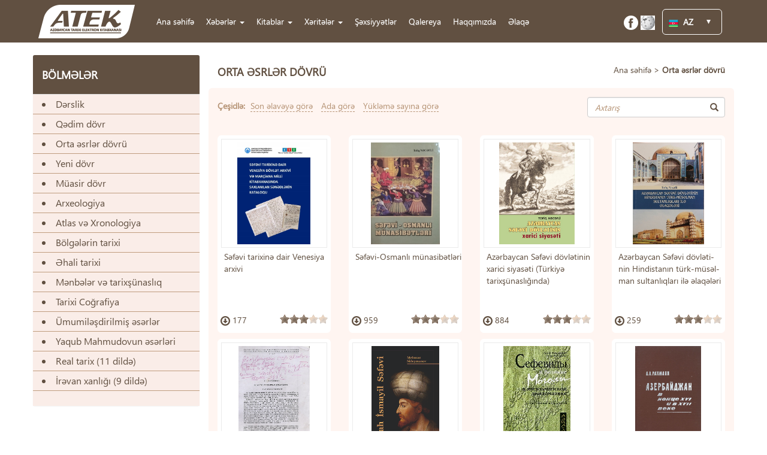

--- FILE ---
content_type: text/html; charset=utf-8
request_url: https://www.lib.az/category/16/?page=1
body_size: 4735
content:
<!DOCTYPE html>
<html>
<html lang="en">
<head>
    <base href="https://www.lib.az/" />
    <meta charset="UTF-8">
    <meta http-equiv="X-UA-Compatible" content="IE=edge">
    <meta name="viewport" content="width=device-width, initial-scale=1">
    <meta name="author" content="">
    <meta name="keywords" content="lib.az, tarix, history, Azərbaycan, Qafqaz, Azərbaycan tarixi, türk, talış, ləzgi, avar, saxur, köməkçi tarixi fənlər, mənbəşünaslıq">
    <meta name="description" content="lib.az">
    <meta name="copyright" content="" />
    <link href="theme/font-awesome/css/font-awesome.min.css" rel="stylesheet">
    <link href="theme/css/bootstrap.min.css" rel="stylesheet" type="text/css">
    <link href="theme/css/bootstrap-theme.min.css" rel="stylesheet">
    <link href="theme/css/main.css" rel="stylesheet" type="text/css">
    <link href="theme/lightbox/css/prettyPhoto.css" rel="stylesheet" type="text/css">
    <link rel="stylesheet" type="text/css" href="theme/jssocials/dist/jssocials.css" />
    <link rel="stylesheet" type="text/css" href="theme/jssocials/dist/jssocials-theme-flat.css" />
    <link rel="stylesheet" type="text/css" href="theme/rating/rateit.css" />
    <link rel="stylesheet" type="text/css" href="theme/toastr/toastr.css" />

    <title> lib.az - lib.az </title>
</head>
<body><!-- nav section -->
<section id="nav_sec" class="container-fluid">
    <div class="container">
        <nav class="navbar navbar-default" id="myheadnav">
            <div class="container-fluid">
                <!-- Brand and toggle get grouped for better mobile display -->
                <div class="navbar-header">
                    <button type="button" class="navbar-toggle collapsed" data-toggle="collapse" data-target="#bs-example-navbar-collapse-1" aria-expanded="false">
                        <span class="sr-only">Toggle navigation</span>
                        <span class="icon-bar"></span>
                        <span class="icon-bar"></span>
                        <span class="icon-bar"></span>
                    </button>
                    <a class="navbar-brand" href=""><img src="theme/icons/logo.png"></a>
                </div>

                <!-- Collect the nav links, forms, and other content for toggling -->
                <div class="collapse navbar-collapse" id="bs-example-navbar-collapse-1">
                    <ul class="nav navbar-nav navbar-left" id="nav_social">
                        <li ><a href="">Ana səhifə</a></li>
                        <li class="dropdown custom-drop"><a class="dropdown-toggle" data-toggle="dropdown">Xəbərlər <span class="caret"></span></a><ul class="dropdown-menu"><li><a href="news_cat/9" >Tarixi məkanlarla tanışlıq</a></li><li><a href="news_cat/10" >Elektron kitab xəbərləri</a></li><li><a href="news_cat/11" >Elanlar və yeni nəşrlər</a></li><li><a href="news_cat/13" >Tarixi xəbərlər</a></li><li><a href="news_cat/14" >Tariximiz poeziyanın dili ilə</a></li><li><a href="news_cat/15" >Kitabların satışı</a></li></ul></li>                        <li class="dropdown custom-drop"><a class="dropdown-toggle" data-toggle="dropdown">Kitablar <span class="caret"></span></a><ul class="dropdown-menu"><li><a href="category/2" >Arxeologiya</a></li><li><a href="category/4" >Əhali tarixi</a></li><li><a href="category/6" >Mənbələr və tarixşünaslıq</a></li><li><a href="category/11" >Tarixi Coğrafiya</a></li><li><a href="category/12" >Ümumiləşdirilmiş əsərlər</a></li><li><a href="category/14" >Qədim dövr</a></li><li><a href="category/16" >Orta əsrlər dövrü</a></li><li><a href="category/24" >Yeni dövr</a></li><li><a href="category/27" >Müasir dövr</a></li><li><a href="category/31" >Atlas və Xronologiya</a></li><li><a href="category/32" >Bölgələrin tarixi</a></li><li><a href="category/34" >Dərslik</a></li><li><a href="category/37" >Yaqub Mahmudovun əsərləri</a></li><li><a href="category/39" >Real tarix (11 dildə)</a></li><li><a href="category/40" >İrəvan xanlığı (9 dildə)</a></li></ul></li>                        <li class="dropdown custom-drop"><a class="dropdown-toggle" data-toggle="dropdown">Xəritələr <span class="caret"></span></a><ul class="dropdown-menu"><li><a href="maps_cat/5" >Orta əsrlər</a></li><li><a href="maps_cat/6" >Qədim dövr</a></li><li><a href="maps_cat/7" >Yeni dövr</a></li><li><a href="maps_cat/8" >Müasir dövr</a></li></ul></li>                        <li ><a href="persons/">Şəxsiyyətlər</a></li>
                        <li ><a href="gallery/photos/">Qalereya</a></li>
                        <li ><a href="about-us/">Haqqımızda</a></li>
                        <li ><a href="contact-us/">Əlaqə</a></li>
                    </ul>
                    <ul class="nav navbar-nav navbar-right">
                        <li id="social">
                            <ul class="head_social">
                                <li><a href="https://www.facebook.com/tarixi.kitabxana#" target="_blank"><img src="/users/1/upload/images/socials/fb.png" alt="Facebook"></a></li><li><a href="https://az.wikipedia.org" target="_blank"><img src="/users/1/upload/images/Wikipedia-logo-v2.svg.png" alt="Vikipediya"></a></li>                            </ul>
                        </li>
                        <li class="language">
                            <dl class="dropdown">
                                <dt><a href="#" onclick="return false;"><span><img src="theme/icons/az.png"> &nbsp;AZ</span></a></dt>
                                <dd>
                                    <ul>
                                        <li><a href="language/ru"><img src="theme/icons/ru.png"> &nbsp;RU</a></li><li><a href="language/en"><img src="theme/icons/en.png"> &nbsp;EN</a></li>                                    </ul>
                                </dd>
                            </dl>
                        </li>
                    </ul>
                </div><!-- /.navbar-collapse -->
            </div><!-- /.container-fluid -->
        </nav>
    </div>
</section>
<!-- nav section end -->
<!-- center section -->
<section id="center_sec" class="container-fluid">
    <div class="container" style="margin-bottom: 0;">

        <!-- section service -->
        <section id="service_sec">
            <div class="row show">
                <div class="col-md-3 col-sm-3">
                    <div class="panel panel-default custom_panel">
    <div class="panel-heading">BÖLMƏLƏR</div>
    <div class="panel-body">
        <ul class="book_cats">
            <a href="category/34"><li>Dərslik</li></a><a href="category/14"><li>Qədim dövr</li></a><a href="category/16"><li>Orta əsrlər dövrü</li></a><a href="category/24"><li>Yeni dövr</li></a><a href="category/27"><li>Müasir dövr</li></a><a href="category/2"><li>Arxeologiya</li></a><a href="category/31"><li>Atlas və Xronologiya</li></a><a href="category/32"><li>Bölgələrin tarixi</li></a><a href="category/4"><li>Əhali tarixi</li></a><a href="category/6"><li>Mənbələr və tarixşünaslıq</li></a><a href="category/11"><li>Tarixi Coğrafiya</li></a><a href="category/12"><li>Ümumiləşdirilmiş əsərlər</li></a><a href="category/37"><li>Yaqub Mahmudovun əsərləri</li></a><a href="category/39"><li>Real tarix (11 dildə)</li></a><a href="category/40"><li>İrəvan xanlığı (9 dildə)</li></a>        </ul>
    </div>
</div>
<br>

                </div>
                <div class="col-md-9 col-sm-9">
                    <div class="row">
                        <div class="col-md-12 col-sm-12 pg_title">
                            <div class="pg_name">ORTA ƏSRLƏR DÖVRÜ</div>
                            <div class="pg_url">
                                <a href="">Ana səhifə</a> > <b>Orta əsrlər dövrü</b>
                            </div>
                            <div class="clearfix"></div>
                        </div>
                    </div>
                    <div id="main_content" class="content">
                        <div class="row">
                            <div class="col-md-12 pg_title">
                                <div class="pg_name">
                                                                        <span class="sort" style="margin-left: 0;">Çeşidlə: <a href="/category/16/?page=1"><u>Son əlavəyə görə</u></a>&nbsp;<a href="/category/16/?page=1&order=name"><u>Ada görə</u></a>&nbsp;<a href="/category/16/?page=1&order=down"><u>Yükləmə sayına görə</u></a></span>
                                </div>
                                <div class="pg_url">
                                    <form role="form" method="GET" action="category/16/">
                                        <div class="form-group inner-addon right-addon">
                                            <input type="text" class="form-control" name="search" value="" placeholder="Axtarış" />
                                            <button class="btn search_btn_index"><i class="glyphicon glyphicon-search"></i></button>
                                        </div>
                                    </form>
                                </div>
                                <div class="clearfix"></div>
                            </div>
                        </div>
                        <div class="row">
                            <div class="col-md-3 col-sm-4 book" style="margin-top: 20px; margin-bottom: 60px;">
                                            <div style="height: 330px !important;">
                                                <div class="book_img">
                                                    <a href="book/399/show"><img src="/uploads/2025/02/1738683314_1000059138.jpg"></a>
                                                </div>
                                                <div class="book_title">
                                                    Səfəvi tarixinə dair Venesiya arxivi
                                                </div>
                                                <div class="book_details for_book_title">
                                                    <div class="pull-left">
                                                        <img src="theme/icons/download.png"> 177
                                                    </div>
                                                    <div class="pull-right rateme">
                                                        <input type="range" min="0" max="5" value="2.86224" step="0.5" id="backing2_399" style="display:none;">
                                                        <div class="rateit" data-productid="399" data-rateit-backingfld="#backing2_399" data-rateit-resetable="false" ></div>                                                    </div>
                                                    <div class="clearfix"></div>
                                                </div>
                                            </div>
                                        </div><div class="col-md-3 col-sm-4 book" style="margin-top: 20px; margin-bottom: 60px;">
                                            <div style="height: 330px !important;">
                                                <div class="book_img">
                                                    <a href="book/387/show"><img src="/users/1/upload/images/6602c89c-f23f-4772-b427-6f411e9c1d33.jpg"></a>
                                                </div>
                                                <div class="book_title">
                                                    Səfəvi‐Osmanlı münasibətləri
                                                </div>
                                                <div class="book_details for_book_title">
                                                    <div class="pull-left">
                                                        <img src="theme/icons/download.png"> 959
                                                    </div>
                                                    <div class="pull-right rateme">
                                                        <input type="range" min="0" max="5" value="2.78859" step="0.5" id="backing2_387" style="display:none;">
                                                        <div class="rateit" data-productid="387" data-rateit-backingfld="#backing2_387" data-rateit-resetable="false" ></div>                                                    </div>
                                                    <div class="clearfix"></div>
                                                </div>
                                            </div>
                                        </div><div class="col-md-3 col-sm-4 book" style="margin-top: 20px; margin-bottom: 60px;">
                                            <div style="height: 330px !important;">
                                                <div class="book_img">
                                                    <a href="book/386/show"><img src="/users/1/upload/images/xarici(1).jpg"></a>
                                                </div>
                                                <div class="book_title">
                                                    Azərbaycan Səfəvi dövlətinin xarici siyasəti (Türkiyə tarixşünaslığında)
                                                </div>
                                                <div class="book_details for_book_title">
                                                    <div class="pull-left">
                                                        <img src="theme/icons/download.png"> 884
                                                    </div>
                                                    <div class="pull-right rateme">
                                                        <input type="range" min="0" max="5" value="2.80983" step="0.5" id="backing2_386" style="display:none;">
                                                        <div class="rateit" data-productid="386" data-rateit-backingfld="#backing2_386" data-rateit-resetable="false" ></div>                                                    </div>
                                                    <div class="clearfix"></div>
                                                </div>
                                            </div>
                                        </div><div class="col-md-3 col-sm-4 book" style="margin-top: 20px; margin-bottom: 60px;">
                                            <div style="height: 330px !important;">
                                                <div class="book_img">
                                                    <a href="book/385/show"><img src="/users/1/upload/images/dekkan.jpg"></a>
                                                </div>
                                                <div class="book_title">
                                                    Azərbaycan Səfəvi dövləti-nin Hindistanın türk‐müsəl-man sultanlıqları ilə əlaqələri
                                                </div>
                                                <div class="book_details for_book_title">
                                                    <div class="pull-left">
                                                        <img src="theme/icons/download.png"> 259
                                                    </div>
                                                    <div class="pull-right rateme">
                                                        <input type="range" min="0" max="5" value="2.84164" step="0.5" id="backing2_385" style="display:none;">
                                                        <div class="rateit" data-productid="385" data-rateit-backingfld="#backing2_385" data-rateit-resetable="false" ></div>                                                    </div>
                                                    <div class="clearfix"></div>
                                                </div>
                                            </div>
                                        </div><div class="col-md-3 col-sm-4 book" style="margin-top: 20px; margin-bottom: 60px;">
                                            <div style="height: 330px !important;">
                                                <div class="book_img">
                                                    <a href="book/381/show"><img src="/users/1/upload/images/1549715472_1.jpg"></a>
                                                </div>
                                                <div class="book_title">
                                                    XV əsr Azərbaycan dövlətləri
                                                </div>
                                                <div class="book_details for_book_title">
                                                    <div class="pull-left">
                                                        <img src="theme/icons/download.png"> 661
                                                    </div>
                                                    <div class="pull-right rateme">
                                                        <input type="range" min="0" max="5" value="2.72711" step="0.5" id="backing2_381" style="display:none;">
                                                        <div class="rateit" data-productid="381" data-rateit-backingfld="#backing2_381" data-rateit-resetable="false" ></div>                                                    </div>
                                                    <div class="clearfix"></div>
                                                </div>
                                            </div>
                                        </div><div class="col-md-3 col-sm-4 book" style="margin-top: 20px; margin-bottom: 60px;">
                                            <div style="height: 330px !important;">
                                                <div class="book_img">
                                                    <a href="book/376/show"><img src="/users/1/upload/images/q76wQvG4.jpg"></a>
                                                </div>
                                                <div class="book_title">
                                                    Şah İsmayıl Səfəvi
                                                </div>
                                                <div class="book_details for_book_title">
                                                    <div class="pull-left">
                                                        <img src="theme/icons/download.png"> 905
                                                    </div>
                                                    <div class="pull-right rateme">
                                                        <input type="range" min="0" max="5" value="2.80925" step="0.5" id="backing2_376" style="display:none;">
                                                        <div class="rateit" data-productid="376" data-rateit-backingfld="#backing2_376" data-rateit-resetable="false" ></div>                                                    </div>
                                                    <div class="clearfix"></div>
                                                </div>
                                            </div>
                                        </div><div class="col-md-3 col-sm-4 book" style="margin-top: 20px; margin-bottom: 60px;">
                                            <div style="height: 330px !important;">
                                                <div class="book_img">
                                                    <a href="book/363/show"><img src="/users/1/upload/images/Akif_Farzaliev_Rena_Mamedova.jpg"></a>
                                                </div>
                                                <div class="book_title">
                                                    Müsəlman diplomatikasında Səfəvilər və Böyük Moğollar
                                                </div>
                                                <div class="book_details for_book_title">
                                                    <div class="pull-left">
                                                        <img src="theme/icons/download.png"> 229
                                                    </div>
                                                    <div class="pull-right rateme">
                                                        <input type="range" min="0" max="5" value="2.91526" step="0.5" id="backing2_363" style="display:none;">
                                                        <div class="rateit" data-productid="363" data-rateit-backingfld="#backing2_363" data-rateit-resetable="false" ></div>                                                    </div>
                                                    <div class="clearfix"></div>
                                                </div>
                                            </div>
                                        </div><div class="col-md-3 col-sm-4 book" style="margin-top: 20px; margin-bottom: 60px;">
                                            <div style="height: 330px !important;">
                                                <div class="book_img">
                                                    <a href="book/361/show"><img src="/users/1/upload/images/raxmani.jpg"></a>
                                                </div>
                                                <div class="book_title">
                                                    Azərbaycan XVI əsrin sonu və XVII əsrdə (1590-1700 illər).
                                                </div>
                                                <div class="book_details for_book_title">
                                                    <div class="pull-left">
                                                        <img src="theme/icons/download.png"> 398
                                                    </div>
                                                    <div class="pull-right rateme">
                                                        <input type="range" min="0" max="5" value="2.80596" step="0.5" id="backing2_361" style="display:none;">
                                                        <div class="rateit" data-productid="361" data-rateit-backingfld="#backing2_361" data-rateit-resetable="false" ></div>                                                    </div>
                                                    <div class="clearfix"></div>
                                                </div>
                                            </div>
                                        </div><div class="col-md-3 col-sm-4 book" style="margin-top: 20px; margin-bottom: 60px;">
                                            <div style="height: 330px !important;">
                                                <div class="book_img">
                                                    <a href="book/357/show"><img src="/users/1/upload/images/0464377.jpg"></a>
                                                </div>
                                                <div class="book_title">
                                                    XI-XII əsrlərdə Səlcuqlar və Türkmənistan
                                                </div>
                                                <div class="book_details for_book_title">
                                                    <div class="pull-left">
                                                        <img src="theme/icons/download.png"> 139
                                                    </div>
                                                    <div class="pull-right rateme">
                                                        <input type="range" min="0" max="5" value="2.74071" step="0.5" id="backing2_357" style="display:none;">
                                                        <div class="rateit" data-productid="357" data-rateit-backingfld="#backing2_357" data-rateit-resetable="false" ></div>                                                    </div>
                                                    <div class="clearfix"></div>
                                                </div>
                                            </div>
                                        </div><div class="col-md-3 col-sm-4 book" style="margin-top: 20px; margin-bottom: 60px;">
                                            <div style="height: 330px !important;">
                                                <div class="book_img">
                                                    <a href="book/347/show"><img src="/users/1/upload/images/piri.JPG"></a>
                                                </div>
                                                <div class="book_title">
                                                    Azərbaycan XIII-XIV əsrlərdə.
                                                </div>
                                                <div class="book_details for_book_title">
                                                    <div class="pull-left">
                                                        <img src="theme/icons/download.png"> 5094
                                                    </div>
                                                    <div class="pull-right rateme">
                                                        <input type="range" min="0" max="5" value="2.91682" step="0.5" id="backing2_347" style="display:none;">
                                                        <div class="rateit" data-productid="347" data-rateit-backingfld="#backing2_347" data-rateit-resetable="false" ></div>                                                    </div>
                                                    <div class="clearfix"></div>
                                                </div>
                                            </div>
                                        </div><div class="col-md-3 col-sm-4 book" style="margin-top: 20px; margin-bottom: 60px;">
                                            <div style="height: 330px !important;">
                                                <div class="book_img">
                                                    <a href="book/300/show"><img src="/users/1/upload/images/isma.jpg"></a>
                                                </div>
                                                <div class="book_title">
                                                    I Şah İsmayılın hakimiyyəti (&quot;Tarix-e Aləmara-ye Şah İsmayıl&quot; əsəri əsasında)
                                                </div>
                                                <div class="book_details for_book_title">
                                                    <div class="pull-left">
                                                        <img src="theme/icons/download.png"> 1913
                                                    </div>
                                                    <div class="pull-right rateme">
                                                        <input type="range" min="0" max="5" value="2.87500" step="0.5" id="backing2_300" style="display:none;">
                                                        <div class="rateit" data-productid="300" data-rateit-backingfld="#backing2_300" data-rateit-resetable="false" ></div>                                                    </div>
                                                    <div class="clearfix"></div>
                                                </div>
                                            </div>
                                        </div><div class="col-md-3 col-sm-4 book" style="margin-top: 20px; margin-bottom: 60px;">
                                            <div style="height: 330px !important;">
                                                <div class="book_img">
                                                    <a href="book/297/show"><img src="/users/1/upload/images/Tahire_xanim.jpg"></a>
                                                </div>
                                                <div class="book_title">
                                                    XVIII-XIX əsrlərdə İranda yaşamış azərbaycanlı ictimai-siyasi xadimlər
                                                </div>
                                                <div class="book_details for_book_title">
                                                    <div class="pull-left">
                                                        <img src="theme/icons/download.png"> 163
                                                    </div>
                                                    <div class="pull-right rateme">
                                                        <input type="range" min="0" max="5" value="2.77944" step="0.5" id="backing2_297" style="display:none;">
                                                        <div class="rateit" data-productid="297" data-rateit-backingfld="#backing2_297" data-rateit-resetable="false" ></div>                                                    </div>
                                                    <div class="clearfix"></div>
                                                </div>
                                            </div>
                                        </div>                        </div>

                        <!-- pagination row -->
                        <div class="row" style="margin-top: 30px;">
                            <div class="col-md-12">
                                <center>
                                    <nav aria-label="Page navigation">
                                        <ul class="pagination custom_pagination"><li class="active"><a href="/category/16/?javascript:void(0);">1</a></li><li ><a href="/category/16/?page=2">2</a></li><li ><a href="/category/16/?page=3">3</a></li><li ><a href="/category/16/?page=4">4</a></li><li><a href="/category/16/?page=2"> &raquo; </a></li><li><a href="/category/16/?page=5"> 5</a></li></ul>                                    </nav>
                                </center>
                            </div>
                        </div>
                        <!-- end pagination row -->
                    </div>


                </div>
            </div>
        </section>
        <!-- end section service -->
    </div>
</section>
<!-- center section end -->

<!-- footer -->
<footer>
    <div class="container">
        <div class="row">
            <div class="col-md-6 col-sm-6 col-xs-6">
                <img src="theme/icons/logo.png" width="100" height="40">
            </div>
            <div class="col-md-6 col-sm-6 col-xs-6">
                <ul class="head_social pull-right">
                    <li><a href="https://www.facebook.com/tarixi.kitabxana#" target="_blank"><img src="/users/1/upload/images/socials/fb.png" alt="Facebook"></a></li><li><a href="https://az.wikipedia.org" target="_blank"><img src="/users/1/upload/images/Wikipedia-logo-v2.svg.png" alt="Vikipediya"></a></li>                </ul>
            </div>
        </div>
    </div>
</footer>
<footer class="foot_bottom">
    <div class="container">
        <div class="row">
            <div class="col-md-6 col-sm-6 pull-left">
                <p>Saytda dərc olunan materiallara görə administrasiya məsuliyyət daşımır</p>
<!-- MyCounter v.2.0 -->
<script type="text/javascript"><!--
my_id = 164664;
my_width = 88;
my_height = 51;
my_alt = "MyCounter - &#1089;&#1095;&#1105;&#1090;&#1095;&#1080;&#1082; &#1080; &#1089;&#1090;&#1072;&#1090;&#1080;&#1089;&#1090;&#1080;&#1082;&#1072;";
//--></script>
<script type="text/javascript"
  src="https://get.mycounter.ua/counter2.0.js">
</script><noscript>
<a target="_blank" href="https://mycounter.ua/"><img
src="https://get.mycounter.ua/counter.php?id=164664"
title="MyCounter - &#1089;&#1095;&#1105;&#1090;&#1095;&#1080;&#1082; &#1080; &#1089;&#1090;&#1072;&#1090;&#1080;&#1089;&#1090;&#1080;&#1082;&#1072;"
alt="MyCounter - &#1089;&#1095;&#1105;&#1090;&#1095;&#1080;&#1082; &#1080; &#1089;&#1090;&#1072;&#1090;&#1080;&#1089;&#1090;&#1080;&#1082;&#1072;"
width="88" height="51" border="0" /></a></noscript>
<!--/ MyCounter -->
            </div>
            <div class="col-md-6 col-sm-6 pull-right">
                <p>Copyright &copy; 2016 - <a href="" target="_blank"><img src="saytaz.png" alt="sayt.az"></a></p>
            </div>
            <div class="clearfix"></div>
        </div>
    </div>
</footer>

<!-- Global site tag (gtag.js) - Google Analytics -->
<script async src="https://www.googletagmanager.com/gtag/js?id=G-SR0H1W5LD7"></script>
<script>
    window.dataLayer = window.dataLayer || [];
    function gtag(){dataLayer.push(arguments);}
    gtag('js', new Date());

    gtag('config', 'G-SR0H1W5LD7');
</script>

<!-- Bootstrap core JavaScript
================================================== -->
<!-- Placed at the end of the document so the pages load faster -->
<script src="theme/js/jquery.min.js"></script>
<script src="theme/js/jquery-ui.min.js"></script>
<script src="theme/js/bootstrap.min.js"></script>
<script src="theme/lightbox/js/jquery.prettyPhoto.js"></script>
<script src="theme/jssocials/dist/jssocials.min.js"></script>
<script src="theme/rating/jquery.rateit.min.js"></script>
<script src="theme/toastr/toastr.js"></script>
<script src="theme/js/custom.js"></script>
<script type="text/javascript">
    //pretty photo
    $("a[rel^='prettyPhoto']").prettyPhoto({
        social_tools: '',
        pp_default: 'light_square',
        inline_markup: '<div class="pp_inline" style="">{content}</div>',
    });
</script>

<script defer src="https://static.cloudflareinsights.com/beacon.min.js/vcd15cbe7772f49c399c6a5babf22c1241717689176015" integrity="sha512-ZpsOmlRQV6y907TI0dKBHq9Md29nnaEIPlkf84rnaERnq6zvWvPUqr2ft8M1aS28oN72PdrCzSjY4U6VaAw1EQ==" data-cf-beacon='{"version":"2024.11.0","token":"0702099eea2e4ddc82bb170ea17ddd2d","r":1,"server_timing":{"name":{"cfCacheStatus":true,"cfEdge":true,"cfExtPri":true,"cfL4":true,"cfOrigin":true,"cfSpeedBrain":true},"location_startswith":null}}' crossorigin="anonymous"></script>
</body>
</html>

--- FILE ---
content_type: text/css
request_url: https://www.lib.az/theme/css/main.css
body_size: 5855
content:
@import "fonts.css";


::-webkit-input-placeholder {
    font-style: italic !important;
    font-size: 14px;
    font-family: "SegoeUI";
    color: rgb( 182, 148, 118 ) !important;
}

:-moz-placeholder { /* Firefox 18- */
    font-style: italic !important;
    color: white !important;

}

::-moz-placeholder {  /* Firefox 19+ */
    font-style: italic !important;
    color: white !important;

}

:-ms-input-placeholder {
    font-style: italic !important;
    color: white !important;

}

.red_back {
    background: #ff4a37 !important;
}

.azn {
    font-family: "Jisazn";
}

.banners {
    text-align: center;
    margin-left: -15px;
    margin-top: -20px;
}

.banners img:not(:first-child) {
    margin-top: 20px;
}

.banners img {
    border-radius: 6px !important;
    max-width: 100%;
}
.banner {
    height: 120px;
    border: 3px solid #ff6a36;
    text-align:center;
    margin-top: 10px;
}

.banner img, .banner iframe {
    height: 118px;
    max-height: 110px !important;
    max-width: 100%;
    margin-top: 2px;
}

.banner h4 {
    font-size: 26px;
    font-family: "Calibri";
    color: rgb( 255, 106, 54 );
    font-weight: bold;
    line-height: 3.731;
    text-align: center;
}

.scroll, .scroll2, .scroll3 {
    width: 50px;
    height: 50px;
    background: orange;
    -moz-border-radius: 25px;
    -webkit-border-radius: 25px;
    border-radius: 25px;
    position: fixed;
    right: 20px;
    top: 40%;
    vertical-align: middle;
    text-align: center;
    padding-top: 5px;
    font-size: 30px;
    color: white;
    cursor: pointer;
}

.scroll2 {
    top: 50%;
}

.scroll3 {
    top: 60%;
}
/* col-md-15 */
.col-xs-5th, .col-sm-5th, .col-md-5th, .col-lg-5th {
    position: relative;
    min-height: 1px;
    padding-right: 10px;
    padding-left: 10px;
}
.col-xs-5th {
    width: 20%;
    float: left;
}
@media (min-width: 768px) {
    .col-sm-5th {
        width: 20%;
        float: left;
    }
}
@media (min-width: 992px) {
    .col-md-5th {
        width: 20%;
        float: left;
    }
}
@media (min-width: 1200px) {
    .col-lg-5th {
        width: 20%;
        float: left;
    }
}


.contmargin {
    margin-left: 8%;
    margin-right: 8%;
    padding: 0;
}

/* head nav */
#nav_sec {
    background: #615041;
    font-family: SegoeUI;
    font-size: 14px !important;
}
#nav_sec .container-fluid {
    background: transparent;
}

#myheadnav {
    margin: 0;
    box-shadow: none;
    border: none;
    background: transparent;
    color: white !important;
    z-index: 510;
}

#myheadnav .navbar-brand {
    left: -12%;
    position: relative;
    top: -7px;
}

#myheadnav li a {
    font-size: 14px;
    font-family: "SegoeUI";
    color: rgb( 255, 255, 255 );
    line-height: 2.943;
    z-index: 115;
    padding-left: 10px;
    padding-right: 10px;
}

#myheadnav .navbar-right li {
    padding-left: 5px;
    padding-right: 5px;
}

#myheadnav .head_social li a {
    padding-left: 0px;
    padding-right: 0px;
}

#myheadnav .navbar-left {
    margin-left: -10px;
}


#myheadnav li:hover {
    background: #3a2f26;
}

#myheadnav .navbar-right {
    margin-right: -30px;
}

#myheadnav .navbar-right li a:hover {
    /*background-color: #fc800c;*/
}


#myheadnav .container-fluid {
    background: transparent !important;
}

#myheadnav.navbar-default .navbar-nav.navbar-left > .active > a,
#myheadnav.navbar-default .navbar-nav.navbar-left > .active > a:hover,
#myheadnav.navbar-default .navbar-nav.navbar-left > .active > a:focus {

    background: #3a2f26;
    border: none !important;
    box-shadow: none !important;
}

/* for right navbar */
#myheadnav.navbar-default .navbar-nav.navbar-right > li:hover,
#myheadnav.navbar-default .navbar-nav.navbar-right > li:focus {

    background: transparent !important;
    border: none !important;
    box-shadow: none !important;
}


#myheadnav li.language select {
    vertical-align: middle;
    top: 25px !important;
}

/***************************************/
/* General dropdown styles */

dl.dropdown {
    top: 15px;
    max-height: 20px !important;
    background: transparent;
    border-radius: 6px !important;
}
.dropdown dd, .dropdown dt, .dropdown ul { margin:0px; padding:0px;  }
.dropdown dd { position:relative; max-height: 20px !important;}
/* DT styles for sliding doors */
.dropdown dt a {background:transparent url(../icons/arrow.png) no-repeat scroll 80% center;
    display:block; padding-right:20px; border:1px solid #ffffff; border-radius: 6px !important; width:100px;}
.dropdown dt a:hover, .dropdown dt a:active, .dropdown dt a:focus {
    text-decoration: none;
}
.dropdown dt a span {cursor:pointer; display:block; padding:0px;}
/* UL styles */
.dropdown dd ul { background:#615041 none repeat scroll 0 0; display:none;
    list-style:none; padding:5px 0px; position:absolute;
    left:0px; top:2px; width:auto; min-width:100px;}
.dropdown span.value { display:none;}
.dropdown dd ul li a { padding:1px; display:block;}
.dropdown dd ul li a:hover { text-decoration: none; }


/***************************************/


/* head social icons */
.head_social {
    margin-top: 15px;
    margin-bottom: 15px;
    margin-left: -35px;
}
.head_social li {
    list-style-type: none;
    float: left;
    border: none !important;
    padding-left: 2px !important;
    padding-right: 2px !important;
    /*margin-right: -40px;*/
}

.head_social li img {
    width: 24px;
    height: 24px;
}

#myheadnav li#social:hover, #myheadnav li#social:hover li, #mynav li#number:hover {
    background: transparent !important;
}

/* head menu */
/* #head_sec */
#head_sec {
    background-color: #ffffff;
    font-size: 14.832px;
    font-family: "SegoeUI";
    margin-left: 0 !important;
    margin-right: 0 !important;
    width: 100%;
    z-index:300;
    border: 1px solid transparent;
    transform: translate3d( 0, 0, 0);
}

#head_sec > .container-fluid {
    margin-top: 10px;
    margin-bottom: 10px;
    color: rgb( 105, 106, 106 );
}


#myheadnav .navbar-nav  li > a .ulink {
    border-bottom: 1px dotted #fff;
    text-decoration: none;
}


#myheadnav li#social:hover, #myheadnav li#social:hover li, #mynav li#number:hover {
    background: transparent !important;
}

.ulink {
    /*border-bottom: 1px dotted #fff;*/
    text-decoration: none;
}

#call_center b {
    font-weight: bolder;
}

#bottom_line {
    background: #ffc501;
    border-radius: 6px !important;
    height: 10px;
    margin-top: -5px;
}

.custom-drop > ul.dropdown-menu {
    margin-top: -1px !important;
    left: 0 !important;
    /*right: 0;*/
    /*min-width: 100%;*/
    box-shadow: none;
    border: none;
    background: #3a2f26;
    z-index: 400;
    word-wrap: break-word;
    padding-left: 10px;
    padding-right: 10px;
    padding-top: 10px;

}

.dropdown-menu li a:hover {
    text-decoration: underline;
}

.custom-drop > ul.dropdown-menu li {
    z-index: 400;
}
.custom-drop > ul.dropdown-menu a {
    background: transparent !important;
    text-align: center;
    color: #ffffff !important;
    padding-left: 5px;
    padding-right: 5px;
}

li.dropdown.open > a:active {
    background: transparent !important;
}
.custom-drop > ul.dropdown-menu a:hover {
    background: transparent !important;
    text-align: center;
    color: #ffffff !important;
}

.dropdown > a:focus, .dropdown > a:hover {
    background: #3a2f26 !important;
    box-shadow: none !important;
    border: none !important;
}

@media (min-width: 979px) {
    #myheadnav ul.nav li.dropdown:hover > ul.dropdown-menu {
        display: block;
        margin-top: 0;
    }
}

.dropdown-submenu {
    position: relative;
}

.dropdown-submenu .caret {
    margin-top: 5px;
    margin-right: 5px;
}

.dropdown-submenu>.dropdown-menu {
    top: 0;
    left: 100%;
    margin-top: -5px;
    margin-left: 0px;
    border: none;
    background: #3a2f26;

}

.dropdown-submenu:hover>.dropdown-menu {
    display: block;
}

.dropdown-submenu>a:after {
    display: block;
    content: " ";
    float: right;
    width: 0;
    height: 0;
    border-color: transparent;
    border-style: solid;
    border-width: 5px 0 5px 5px;
    border-left-color: #ccc;
    margin-top: 12px;
    margin-right: 0px;
}

.dropdown-submenu:hover>a:after {
    border-left-color: #fff;
}

.dropdown-submenu.pull-left {
    float: none;
}

.dropdown-submenu.pull-left>.dropdown-menu {
    left: -100%;
    margin-left: 10px;
    -webkit-border-radius: 6px 0 6px 6px;
    -moz-border-radius: 6px 0 6px 6px;
    border-radius: 6px 0 6px 6px;
    max-width: 300px !important;

}
.dropdown-submenu>.dropdown-menu li {
    word-wrap: break-word !important;
    min-width: 200px !important;

}

.dropdown-submenu>.dropdown-menu li > a{
    text-align: center;
    word-wrap: break-word !important;
}

/*ul.dropdown-menu a:first-child {*/
    /*margin-top: -5px !important;*/
/*}*/

ul.dropdown-menu a:hover {
    background: #ffffff !important;
}

ul.dropdown-menu img {
    width: 24px;
    height: 28px;
    float: left;
}


.btn_enter {
    width: 100%;
    background: #615041;
    color: #ffffff;
    font-weight: bolder;
    margin-bottom: 10px;
    text-align: center !important;
    font-family: "SegoeUI";
}

.btn_enter:hover {
    color: white;
}

.btn_download {
    background: #615041;
    color: #ffffff;
    font-weight: bolder;
    text-align: center !important;
    font-family: "SegoeUI";
    padding: 10px;
    text-decoration: none;
    padding-left: 50px;
    padding-right: 50px;
    margin-left: 50px;
    margin-top: 5px !important;
    cursor: pointer;
}

a.btn_download {
    color: #ffffff;
}

.switch_btn {
    background: #615041;
    border: 1px solid #9c7350;
}

.switch_btn:hover, .switch_btn:focus, .switch_btn:active, .switch_btn.activex {
    background: #9c7350;
    border: 1px solid #cc7350;
}

/* center section */
#center_sec {
    background: #ffffff;
    border: 1px solid transparent;
    border-radius: 6px !important;
}

#center_sec .container {
    padding-left: 0;
    padding-right: 0;

}
/* slider */
#slider {
margin-top: 20px;

}


.carousel {
    height: 400px !important;
    width: 100%;
    border-radius: 6px !important;
}

.carousel .item > img {
    height: 400px;
    width: 100%;
    border-radius: 6px !important;

}

.carousel .item > a img {
    height: 400px;
    width: 100%;
    border-radius: 6px !important;

}

#slider2 .carousel .item > img {
    max-width: 100%;
    height: 400px;
}

.carousel .item .carousel-caption {
    bottom: 150px !important;
    background: rgba(255,255,255,0.6);
    margin-bottom: -110px;
    margin-left: 400px;
    text-align: left;
    z-index: 49;
    padding-left: 30px;
    padding-right: 20px;
    height: 180px;
    width: 400px;
    border-radius: 50px 0 50px 0 !important;
    -ms-transform: skewX(-20deg); /* IE 9 */
    -webkit-transform: skewX(-20deg); /* Safari */
    transform: skewX(-20deg);
    text-shadow: none;
    display: table;
}

.carousel-caption > * {
    transform: skew(20deg);
    -ms-transform: skewX(20deg); /* IE 9 */
    -webkit-transform: skewX(20deg); /* Safari */
    /*margin-top: 50px;*/
    display: table-cell;
    vertical-align: middle;
    font-weight: 300 !important;
    font-size: 16px;
    font-family: "SegoeUI";
    color: rgb( 51, 51, 51 );
}


.custom_cont {
    /*height: 100%;*/
    opacity: 1;
    box-shadow: none;
}

.carousel-control.left, .carousel-control.right {
    background-image: none;
    margin: 0 !important;
    /*top: unset !important;*/
    top: 160px !important;
    width: 30px;
}

.carousel-control.left {
    left: 40px !important;

}
.carousel-control.right {
    right: 40px;
}

#slider .carousel-indicators {
    background: transparent;
    padding-top: 10px;
    padding-bottom: 10px;
    bottom: -10px;
    width: 100%;
    left: 0;
    right: 0;
    margin-left: auto;
    margin-right: auto;
}
#slider .carousel-indicators li {
    border-radius: 100% !important;
    background: #ffffff;
    border-color: transparent;
}

#slider .carousel-indicators li.active, #slide_sec .carousel-indicators li:hover {
    border-radius: 100% !important;
    background: #fda424;
    border-color: transparent;
}


/* service list */
#service_sec {
    margin-bottom: 40px;
    margin-top: 20px;
    border-radius: 6px !important;
}

.show {
    background: #ffffff;
    padding-top: 0px;
    padding-bottom: 20px;
    margin: auto;
    margin-bottom: 20px;
    border-radius: 6px !important;
}

.custom_panel {
    margin-left: -15px !important;
    border: none;
}

.custom_panel .panel-heading {
    background: #615041;
    font-size: 18px;
    font-family: "SegoeUI";
    color: rgb( 255, 255, 255 );
    font-weight: bold;
    text-align: left;
    z-index: 74;
    padding-top: 20px;
    padding-bottom: 20px;
}

.custom_panel .panel-body {
    background: #faede8;
}

.book_cats {
    margin-left: -15px;
    margin-right: -15px;
    margin-top: -15px;
    border: none;
}

.book_cats li {
    background: transparent;
    margin-left: -40px;
    text-indent: 15px;
    font-size: 16px;
    font-family: "SegoeUI";
    color: rgb( 97, 80, 65 );
    line-height: 2;
    z-index: 244;
    list-style-position: inside;
    border-bottom: 1px solid rgb( 191, 156, 126 );
}

.book_cats li:hover {
    background: #3a2f26;
}

.book_cats a {
    color: rgb( 97, 80, 65 );
    text-decoration: none;
}

.book_cats a:hover {
    color: rgb(255, 255, 255);
    font-weight: bold;
}
.book_cats a:hover li {
    color: white;
}

#main_content {
    background: #fff5f1;
    border-radius: 6px;
}

.content {
    margin: -15px;
    margin-top: 0;
    padding: 15px;
    padding-top: 0;
}

#material_list a{
    text-decoration: none;
}

/* material list */
/* for news */
.last_news {
    display: none;
}
.active_news {
    display: block;
}

.book {
    background: transparent;
    font-size: 14px;
    font-family: "SegoeUI";
    color: rgb( 253, 164, 36 );
    font-weight: bold;
    text-align: center;
    z-index: 134;
    margin-top: 20px;
    margin-bottom: 20px;
    height: 260px;
    border-radius: 6px !important;
}

.gal_img.book {
    height: 235px;
}

.book > div {
    background: #ffffff;
    border: 1px solid white;
    border-radius: 6px !important;

}

.book_img {
    margin: 5px;
    border: 1px solid rgb( 235, 235, 235 );
    padding: 5px;
}

.book_img img {
    height: 170px;
    max-width: 100%;
}

/* this is for persons */
.book.pers {
    height: 290px !important;
}

/* this is for news */
.news .book_img {
    padding: 0;
}

.book_title {
    font-size: 14px;
    font-family: "SegoeUI";
    color: rgb( 97, 80, 65 );
    text-align: left;
    z-index: 79;
    padding-left: 10px;
    font-weight: 300;
}

.for_book_title {
    position: absolute;
    bottom: -80px;
    right: 10px;
    left: 10px;
    margin-right: auto;
    margin-left: auto;
}

.book_details {
    padding-left: 10px;
    padding-right: 10px;
    margin-top: 20px;
    margin-bottom: 20px;
    font-size: 14px;
    font-family: "SegoeUI";
    color: rgb(97, 80, 65);
    text-align: left;
    z-index: 80;
    font-weight: 400;
}

.book_details img {
    margin-top: -2px;
}


/* titles of pages */
.breadcrumb {
    margin-top: 10px;
    margin-bottom: -10px;
    background: transparent;
    font-size: 12px;
    font-family: "SegoeUI";
    color: rgb( 124, 124, 124 );
    text-align: left;
    z-index: 34;

}

.breadcrumb > li + li:before {
    color: orangered;
    content: "> ";
    padding: 0 5px;
}

.breadcrumb li a {
    color: rgb(124,124,124);
}

.breadcrumb .active {
    font-weight: bold;
}

.pg_title2 {
    background: #615041;
    margin: auto;
    padding-top: 15px;
    padding-bottom: 15px;
    border-radius: 6px 6px 0 0;
}

.pg_name2 {
    font-size: 18px;
    font-family: "SegoeUI";
    color: rgb( 255, 255, 255 );
    font-weight: bold;
    text-align: left;
    z-index: 246;
    float: left;
}

.pg_url2 {
    float: right;
    color: #ffffff;
    padding: 0;
    padding-top: 0px;

}

.pg_url2 a {
    font-size: 14px;
    font-family: "SegoeUI";
    color: rgb( 255, 255, 255 );
    font-weight: bolder;
    z-index: 27;
}

.pg_url2 span:hover {
    cursor: pointer;
}

/****************************************************/

.pg_title {
    background: transparent;
    margin: auto;
    padding-top: 15px;
    padding-bottom: 15px;
}

.pg_name {
    font-size: 18px;
    font-family: "SegoeUI";
    color: rgb( 97, 80, 65 );
    font-weight: bold;
    z-index: 75;
    float: left;
}

.pg_url {
    float: right;
    color: #ffffff;
    padding: 0;
    font-size: 14px;
    font-family: "SegoeUI";
    color: rgb( 97, 80, 65 );
}

.pg_url form {
    margin-bottom: -20px !important;
}

.pg_url a {
    font-size: 14px;
    font-family: "SegoeUI";
    color: rgb( 97, 80, 65 );
    z-index: 94;
    text-decoration: none;
}

.pg_url a:hover {
    text-decoration: none;
}

.pg_url span {
    font-size: 12px;
    color: rgb( 170, 170, 170 );
    font-weight: bold;
}

/* about page */

#about {
    font-size: 14px;
    font-family: "SegoeUI";
    color: rgb( 51, 51, 51 );
    padding: 15px;
    z-index: 31;
    margin-top: 15px;
}

#about_img {
    background: #ffffff;
    border-radius: 6px;
    border: 1px solid #f0f0f0;
    padding: 5px;
    margin-top: -15px;
}
#about_img img {
    width: 100%;
    max-height: 370px;
}

#show_text {
    font-size: 14px;
    font-family: "SegoeUI";
    color: rgb( 97, 80, 65 );
    text-align: justify;
    z-index: 71;
    margin-top: 10px;
    margin-bottom: 10px;
    padding: 0;
}

/* contact page */
#contacts {
    margin-top: 10px;
}

#contacts.jumbotron {
    background: transparent;
    margin: 0;
    padding-top: 0;
    padding-bottom: 0;
    padding-left: 40px !important;
    padding-right: 40px !important;
}

.contact_title {
    font-size: 16px;
    font-family: "SegoeUI";
    color: rgb( 97, 80, 65 );
    font-weight: bold;
    text-align: justify;
    height: 16px;
    z-index: 67;

}

.contact_title u {
    text-decoration: none;
    border-bottom: 2px solid #ff6a36;
}

#contact_form {
    margin-top: 35px;
    margin-left: -15px;
}

#contacts input, textarea, button {
    border-radius: 6px !important;
}

#contacts input, button {
    height: 44px;
}
.Ad__Soyad__ {
    font-size: 14px;
    font-family: "Segoe UI";
    color: rgb( 97, 80, 65 );
    font-style: italic;
    text-align: left;
    position: absolute;
    left: 833px;
    top: 614px;
    width: 71px;
    height: 13px;
    z-index: 73;
}

input[required] {
    height: 44px;
}
input[required] + label {
    color: rgb( 97, 80, 65 );
    font-family: "SegoeUI";
    font-size: .8em;
    position: relative;
    left: 15px; /* the negative of the input width */
    top: -34px;
    font-style: italic;
    font-weight: normal;
}

input[required] + label:after {
    content:'*';
    color: rgb( 97, 80, 65 );
}

/* show the placeholder when input has no content (no content = invalid) */
input[required]:invalid + label {
    display: inline-block;
}

/* hide the placeholder when input has some text typed in */
input[required]:valid + label{
    display: none;
}

/**/
textarea[required] + label {
    color: rgb( 97, 80, 65 );
    font-family: "SegoeUI";
    font-size: .8em;
    position: relative;
    left: 15px; /* the negative of the input width */
    top: -105px;
    font-style: italic;
    font-weight: normal;
}

textarea[required] + label:after {
    content:'*';
    color: rgb( 97, 80, 65 );
}

/* show the placeholder when input has no content (no content = invalid) */
textarea[required]:invalid + label {
    display: inline-block;
}

/* hide the placeholder when input has some text typed in */
textarea[required]:valid + label{
    display: none;
}

.hesablama {
    position: relative;
    top: 12px !important;
    left: 10px;
}

.contact_ul {
    margin-left: -45px;
    font-size: 15px;
    font-family: "SegoeUI";
    color: rgb( 51, 51, 51 );
    line-height: 1.313;
    z-index: 43;
    margin-top: 35px;

}

.contact_ul li {
    list-style-type: none;
    margin-top: 10px;
}


/* faydali page */
#faydali_list a {
    text-decoration: none;
}
.faydali {
    background: #ffffff;
    border: 1px solid #f0f0f0;
    margin-top: 10px;
    margin-bottom: 10px;
    height: 250px;
    text-align: center;
}

.faydali img {
    max-width: 100%;
    height: 160px;
}

.faydali h5 {
    font-size: 16px;
    font-family: "SegoeUI";
    color: rgb( 51, 51, 51 );
    text-align: left;
    z-index: 8;
}

.faydali h6 {
    font-size: 14px;
    font-family: "SegoeUI";
    color: rgb( 51, 51, 51 );
    text-align: justify;
    z-index: 9;

}

.faydali p {
    font-size: 12px;
    font-family: "SegoeUI";
    color: rgb( 143, 143, 143 );
    text-align: left;
    z-index: 9;

}

.faydali:hover {
    -webkit-box-shadow: 0px 0px 3px 0px rgba(0,0,0,0.75);
    -moz-box-shadow: 0px 0px 3px 0px rgba(0,0,0,0.75);
    box-shadow: 0px 0px 3px 0px rgba(0,0,0,0.75);
}

/* materiallar sehifesi */


#material_list {
    margin-top: 0px;
}


.show_loop {
    position: absolute;
    right: 0;
    left: 0;
    margin-right: auto;
    margin-left: auto;
    top: 35%;
    display: none;
    cursor: pointer;
    z-index: 300;
}

.show_loop img {
    height: auto;
    width: auto;
}

.book.gal_img a:hover .show_loop{
    display: block;
}


.cross img {
    position: absolute;
    right: 20px;
    top: 5px;
}

#all_img {
    background: #ffffff;
    border-radius: 6px;
    border: 1px solid #f0f0f0;
    padding: 5px;
    margin-top: -15px;
    text-align: center; /* this */
}
#all_img img {
    max-width: 100%;
    height: 300px;
    margin: auto; /* this */
}

.all_img2 {
    float:left;
    width:370px;
    height:315px;
    margin-right:15px;
    margin-bottom: 15px;
}
/* search div */
.search_div {
    background: #f5f5f5;
    border-bottom: 3px solid #eeeeee;
    padding-top: 20px;
    padding-bottom: 20px;
    margin-top: -20px;
}

#search_form {
    margin: auto;
}

#search_form .form-group {
    margin-left: 15px;
}

#search_form select, button {
    border-radius: 6px !important;
}

#search_form select {
    font-size: 14px;
    font-family: "SegoeUI";
    color: rgb( 135, 134, 134 );
    z-index: 234;

}

#search_form label {
    font-size: 14px;
    font-family: "SegoeUI";
    color: rgb( 51, 51, 51 );
    font-weight: bold;
    z-index: 230;
    margin-top: 5px !important;
}

.search_btn {
    font-family: "SegoeUI";
    background-color: #ff6a36;
    color: #ffffff;
    border-radius: 6px !important;
    border: none;
    box-shadow: none;
    height: 34px;
    padding-left: 20px;
    padding-right: 20px;
}



.search_btn:hover {
    color: #00a7ec;
}

.search_btn_index {
    background: transparent;
    height: 32px;
    position: absolute;
    top: -2px;
    text-align: center !important;
    right: 0;
}
/* pagination */
.custom_pagination {
    margin-top: 30px;
    margin-bottom: 30px;
}

.custom_pagination {
    margin-left: 2px;
    margin-right: 2px;
}

.custom_pagination li a{
    border: 1px solid #eeeeee;
    background: none;
    font-size: 14px;
    font-family: "SegoeUI";
    color: #615041;
    line-height: 1.8;
    padding-left: 15px;
    padding-right: 15px;

}

.custom_pagination li.active a {
    background: #615041 !important;
    color: #ffffff;
    border: 1px solid transparent;
}

/* xtitle */
.xtitle {
    border-bottom: 2px solid #eeeeee;
    width: 100%;
    margin-top: 20px;
    display: block !important;
}

.xtitle h4 {
    font-size: 17.676px;
    font-family: "SegoeUI";
    color: rgb( 255, 106, 54 );
    font-weight: bolder;
    z-index: 32;
    margin-top: -15px;
    position: absolute;
    background: #fafafa;
    padding-right: 5px;
}

.xtitle a {
    font-size: 17.676px;
    font-family: "SegoeUI";
    color: rgb( 124, 124, 124 );
    font-weight: bolder;
    z-index: 32;
    margin-top: -18px;
    right: 15px;
    position: absolute;
    background: #fafafa;
    padding-left: 5px;
    text-decoration: underline;
}

.product img {
    max-width: 100%;
    height: 370px;
}

/* partnyor page */
.custom_table {
    text-align: center;
    margin-top: -20px;
}


.table-bordered > thead > tr > td {
    border: 1px solid transparent;
    /*border-left :1px solid transparent;*/
    background: #dddddd;
    font-size: 14px;
    font-family: "SegoeUI";
    color: rgb( 135, 135, 135 );
    font-weight: bold;
    z-index: 22;

}

.table {
    border: 1px solid transparent;
}

.table-bordered > tfoot > tr > td {
    border: 1px solid transparent;
    font-size: 14px;
    font-family: "SegoeUI";
    color: rgb( 51, 51, 51 );
}

.table-bordered > tbody > tr > td, .table-bordered > tbody > tr {
    border: 1px solid transparent !important;
    /*border-left :1px solid transparent;*/
    font-size: 14px;
    font-family: "SegoeUI";
    color: rgb( 51, 51, 51 );
    z-index: 22;
    vertical-align: middle;
    text-align: left;
}

.table-bordered > tbody > tr:nth-child(odd) {
    background: #f2dfd7;
}

.table-bordered > tbody > tr:nth-child(even), .table-bordered > tfoot > tr {
    background: #fff5f1;
}

.custom_table td {
    padding-top: 15px;
}

/* product table */

.product_table .table-bordered > thead > tr > td {
    font-size: 14.676px;
    font-family: "SegoeUI";
    color: rgb( 51, 51, 51 );
    font-weight: bolder;
    z-index: 126;

}

.product_table .table-bordered > thead > tr > td {
    font-size: 12.824px;
    font-family: "SegoeUI";
    color: rgb( 51, 51, 51 );
    z-index: 134;
}

.product_table .table-bordered > tbody > tr > td {
    font-size: 13.824px;
    font-family: "SegoeUI";
    color: rgb( 51, 51, 51 );
    z-index: 127;
    padding-left: 20px;

}
.t_price {
    font-weight: bold;
    font-size: 18px;
}

#share {
    display: inline-block;
    font-size: 6px;
    position: relative;
    top: -7px;
}
/* styled check box */

.com_sel {
    text-decoration: none;
    cursor: pointer;
}

.com_a {
    text-decoration: none !important;
    padding-top: 3px;
}

#del_com {
    display: inline-block;
    padding: 0;
}
button.com_a {
    background: transparent;
    padding: 0 !important;
    height: 20px;
    box-shadow: none;
    border: none;
    display: inline;

}

/* ustaya baxis sehifesi */


.vip_et {
    background: transparent;
    border: 2px solid #ff6a36;
    border-radius: 4px !important;
    padding: 0px;
    height: 30px;
    padding-left: 10px;
    padding-right: 10px;
    text-decoration: none;
    font-size: 14.824px;
    font-family: "SegoeUI";
    color: rgb( 255, 106, 54 );
    font-weight: bold;
    z-index: 39;
    margin-left: 20px;
}


.vip_et:hover {
    text-decoration: none;
    color: #ff6a36;
}

.add_fav {
    background: #00a7ec;
    border: 2px solid transparent;
    border-radius: 4px !important;
    padding: 7px;
    color: white;
    font-weight: bold;
    text-decoration: none;
}

.add_fav:hover {
    text-decoration: none;
    color: white;
}


/* usta qeydiyyati */
.clear_btn {
    border: none;
    background: none;
    text-decoration: underline;
}


/* etrafli axtaris */
.col-xs-3 + .col-xs-3:before {
    content: "-";
    position: absolute;
    left: -2%;
    top: 6px;
}

.row.vdivide > [class*='col-']:first-child:after {
    background: #e0e0e0;
    width: 1px;
    content: "";
    display:block;
    position: absolute;
    top:10px;
    bottom: 10px;
    right: 0;
    min-height: 70px;
}

.sort_span {
    float:left !important;
    margin-right:15px;
    font-size: 14px;
    font-family: "SegoeUI";
    color: rgb( 255, 255, 255 );
    text-align: left;
    z-index: 149;
    padding-top: 5px;
}

.sort_it {
    float:right !important;
}

.sort_it select option, .sort_it select{
    color: rgb( 170, 170, 170 ) !important;
}
.sort {
    font-size: 14px;
    font-family: "SegoeUI";
    color: rgb( 182, 148, 118 );
    text-align: left;
    z-index: 76;
    margin-left: 20px;
}

.sort strong {
    font-size: 14px;
    font-family: "SegoeUI";
    font-weight: 900 !important;
}

.sort a {
    color: rgb( 182, 148, 118 );
    margin-left: 5px;
    margin-right: 5px;
    font-family: "SegoeUI";
    text-decoration: none;
}
.sort a:hover {
    text-decoration: none;
}
.sort a u {
    text-decoration: none;
    font-size: 14px;
    font-weight: normal;
    border-bottom: 1px dashed;
}

.sort .active_a u{
    border-bottom: 1px dashed white !important;
    font-size: 13px;
    font-weight: 300;
}

/* enable absolute positioning */
.inner-addon {
    position: relative;
}

/* style icon */
.inner-addon .glyphicon {
    position: absolute;
    padding: 10px;
    pointer-events: none;
    color: #615041;
}

/* align icon */
.left-addon .glyphicon  { left:  0px;}
.right-addon .glyphicon { right: 0px;}

/* add padding  */
.left-addon input  { padding-left:  30px; }
.right-addon input { padding-right: 30px; }


.contact_btn {
    width: 100%;
    box-shadow: none;
    border: none;
    border-radius: 4px !important;
    font-weight: bold;
    color: #fff;
    background: #ff4a37;
    outline: none;
    padding-top: 10px;
    padding-bottom: 10px;
}

/* footer */
footer {
    background: #615041;
    font-size: 12px;
    z-index: 28;
    font-family: "SegoeUI";
    color: rgb( 255, 255, 255 );
    line-height: 2;
    border: 1px solid transparent;
    border-top: 6px solid #3a2f26;

}

footer .container {
    margin-top: 25px;
    margin-bottom: 5px;
}

footer p {
    padding-top: 10px;
    font-family: "SegoeUI";
    color: rgb( 197, 197, 197 );
    z-index: 220;

}

footer .head_social {
    margin-top: 0px;
}

footer img {
    margin-top: -10px;
}


.foot_bottom {
    background: #3a2f26;
    padding-top: 0;
    padding-bottom: 0;
    border: 1px solid transparent;
}

.foot_bottom .container .row {
    margin-top: -20px;
    padding: 0;
}

.foot_bottom .pull-left p {
    text-align: left;
}

.foot_bottom .pull-right p {
    text-align: right;
}

/* comments */


/* show about */
#show_about {
    background: #ffffff;
    padding: 20px;
    margin-top: 20px;
}


/* media queries */
@media(max-width: 1200px) {
    #myheadnav .navbar-nav li a {
        padding-left: 10px;
        padding-right: 10px;
    }

    #myheadnav .head_social {
        display: none;
    }
    .head_social li {
        padding-left: 5px;
        padding-right: 5px;
        margin-right: 0px;
    }

    .carousel-caption {
        left: 50px;
        width: 300px;
    }

}

@media(max-width: 1000px) and (min-width: 768px) {
    #myheadnav .navbar-nav li a {
        padding-left: 5px;
        padding-right: 5px;
    }

    #myheadnav .navbar-left li:nth-of-type(1n+6) {
        display: none;
    }


}

@media(max-width: 1000px) {

    .carousel-caption {
        left: -150px;
        width: 300px;
    }
}

@media(max-width: 768px) {

    .head_social {
        position: relative;
    }
    .head_social li {
        /*padding-left: 10px;*/
        /*padding-right: 10px;*/
    }


    #myheadnav .navbar-toggle {
        border: none;
    }

    .icon-bar {
        background: #ffffff !important;
    }

    #myheadnav .navbar-brand {
        left: 0;
        position: relative;
    }


    #myheadnav .navbar-brand img {
        margin-top: -4px !important;
        height: 50px;
    }

    #myheadnav .navbar-left {
        margin-left: -20px;
    }

    #myheadnav .navbar-right {
        margin-left: 10px;
        margin-right: 20px;
        margin-bottom: 30px;
    }

    .language {
        margin-top: 10px;
        margin-bottom:10px;
    }

    .carousel {
        height: 300px !important;
        width: 100%;
    }

    .carousel-caption {
        display: none !important;
    }

    .carousel .item > img {
        height: 300px;
        width: 100%;
    }

    #slider2 .carousel .item > a img {
        height: 300px;
        width: 100%;
    }

    .xtitle {
        border-bottom: 2px solid transparent;
        margin-top: 30px;
    }

    .carousel-control.left, .carousel-control.right {
        background-image: none;
        margin: 0 !important;
        /*top: unset !important;*/
        top: 120px !important;
        width: 20px;
    }

    .custom_panel {
        margin-right: -15px;
    }

    .all_img2 {
        display: block;
        float: none;
    }

    .news_text {
        margin-top: 50px;
    }

}

@media(max-width: 500px) {
    .carousel {
        height: 300px !important;
        width: 100%;

    }

    .carousel-caption {
        display: none;
    }

    .carousel .item > img {
        height: 300px;
        width: 100%;
    }

    .xtitle .pull-right {
        display: none !important;
    }

    .pg_name {
        float:none;
        display: block;
    }

    .pg_url {
        float: none;
    }
}

--- FILE ---
content_type: text/css
request_url: https://www.lib.az/theme/css/fonts.css
body_size: -176
content:
@font-face {
    font-family: SegoeUI;
    src: url('../fonts/segoui/segoeui.ttf');
}

@font-face {
    font-family: Jisazn;
    src: url('../fonts/JAZNR.ttf');
}